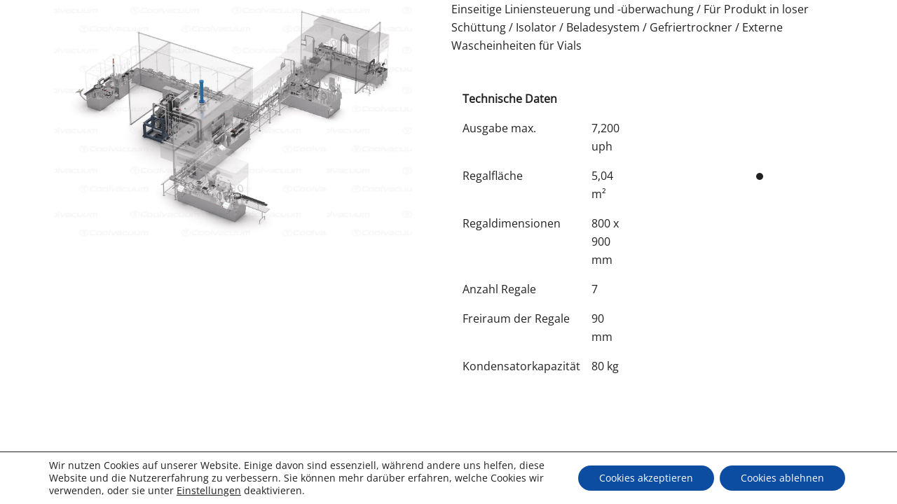

--- FILE ---
content_type: text/html; charset=UTF-8
request_url: https://labor-welt.de/tbuilder-layout-part/coolvacuum-fertigungslinie-120upm
body_size: 38209
content:
<!DOCTYPE html>
<html lang="de-DE"><head><meta charset="UTF-8"><meta name="viewport" content="width=device-width, initial-scale=1, minimum-scale=1"><style id="tb_inline_styles" data-no-optimize="1">.tb_animation_on{overflow-x:hidden}.themify_builder .wow{visibility:hidden;animation-fill-mode:both}[data-tf-animation]{will-change:transform,opacity,visibility}.themify_builder .tf_lax_done{transition-duration:.8s;transition-timing-function:cubic-bezier(.165,.84,.44,1)}[data-sticky-active].tb_sticky_scroll_active{z-index:1}[data-sticky-active].tb_sticky_scroll_active .hide-on-stick{display:none}@media(min-width:1281px){.hide-desktop{width:0!important;height:0!important;padding:0!important;visibility:hidden!important;margin:0!important;display:table-column!important;background:0!important;content-visibility:hidden;overflow:hidden!important}}@media(min-width:769px) and (max-width:1280px){.hide-tablet_landscape{width:0!important;height:0!important;padding:0!important;visibility:hidden!important;margin:0!important;display:table-column!important;background:0!important;content-visibility:hidden;overflow:hidden!important}}@media(min-width:681px) and (max-width:768px){.hide-tablet{width:0!important;height:0!important;padding:0!important;visibility:hidden!important;margin:0!important;display:table-column!important;background:0!important;content-visibility:hidden;overflow:hidden!important}}@media(max-width:680px){.hide-mobile{width:0!important;height:0!important;padding:0!important;visibility:hidden!important;margin:0!important;display:table-column!important;background:0!important;content-visibility:hidden;overflow:hidden!important}}@media(max-width:768px){div.module-gallery-grid{--galn:var(--galt)}}@media(max-width:680px){
 .themify_map.tf_map_loaded{width:100%!important}
 .ui.builder_button,.ui.nav li a{padding:.525em 1.15em}
 .fullheight>.row_inner:not(.tb_col_count_1){min-height:0}
 div.module-gallery-grid{--galn:var(--galm);gap:8px}
 }</style><noscript><style>.themify_builder .wow,.wow .tf_lazy{visibility:visible!important}</style></noscript> <style id="tf_lazy_common" data-no-optimize="1">
 img{
 max-width:100%;
 height:auto
 }
 :where(.tf_in_flx,.tf_flx){display:inline-flex;flex-wrap:wrap;place-items:center}
 .tf_fa,:is(em,i) tf-lottie{display:inline-block;vertical-align:middle}:is(em,i) tf-lottie{width:1.5em;height:1.5em}.tf_fa{width:1em;height:1em;stroke-width:0;stroke:currentColor;overflow:visible;fill:currentColor;pointer-events:none;text-rendering:optimizeSpeed;buffered-rendering:static}#tf_svg symbol{overflow:visible}:where(.tf_lazy){position:relative;visibility:visible;display:block;opacity:.3}.wow .tf_lazy:not(.tf_swiper-slide){visibility:hidden;opacity:1}div.tf_audio_lazy audio{visibility:hidden;height:0;display:inline}.mejs-container{visibility:visible}.tf_iframe_lazy{transition:opacity .3s ease-in-out;min-height:10px}:where(.tf_flx),.tf_swiper-wrapper{display:flex}.tf_swiper-slide{flex-shrink:0;opacity:0;width:100%;height:100%}.tf_swiper-wrapper>br,.tf_lazy.tf_swiper-wrapper .tf_lazy:after,.tf_lazy.tf_swiper-wrapper .tf_lazy:before{display:none}.tf_lazy:after,.tf_lazy:before{content:'';display:inline-block;position:absolute;width:10px!important;height:10px!important;margin:0 3px;top:50%!important;inset-inline:auto 50%!important;border-radius:100%;background-color:currentColor;visibility:visible;animation:tf-hrz-loader infinite .75s cubic-bezier(.2,.68,.18,1.08)}.tf_lazy:after{width:6px!important;height:6px!important;inset-inline:50% auto!important;margin-top:3px;animation-delay:-.4s}@keyframes tf-hrz-loader{0%,100%{transform:scale(1);opacity:1}50%{transform:scale(.1);opacity:.6}}.tf_lazy_lightbox{position:fixed;background:rgba(11,11,11,.8);color:#ccc;top:0;left:0;display:flex;align-items:center;justify-content:center;z-index:999}.tf_lazy_lightbox .tf_lazy:after,.tf_lazy_lightbox .tf_lazy:before{background:#fff}.tf_vd_lazy,tf-lottie{display:flex;flex-wrap:wrap}tf-lottie{aspect-ratio:1.777}.tf_w.tf_vd_lazy video{width:100%;height:auto;position:static;object-fit:cover}
 </style><title>Coolvacuum Fertigungslinie 120upm &#8211; LAT &#8211; Labor- und Analysen-Technik GmbH</title>
<style id="themify-custom-fonts">@font-face{
 font-family:'google-font-open-sans';
 font-style:italic;
 font-weight:400;
 font-display:swap;
 src:url('https://labor-welt.de/wp-content/uploads/fonts/open-sans-v34-latin-italic.eot');
 src:url('https://labor-welt.de/wp-content/uploads/fonts/open-sans-v34-latin-italic.woff2') format('woff2'),
 url('https://labor-welt.de/wp-content/uploads/fonts/open-sans-v34-latin-italic.woff') format('woff'),
 url('https://labor-welt.de/wp-content/uploads/fonts/open-sans-v34-latin-italic.eot?#iefix') format('embedded-opentype'),
 url('https://labor-welt.de/wp-content/uploads/fonts/open-sans-v34-latin-italic.ttf') format('truetype'),
 url('https://labor-welt.de/wp-content/uploads/fonts/open-sans-v34-latin-italic.svg#google-font-open-sans') format('svg')
}
@font-face{
 font-family:'google-font-open-sans';
 font-style:normal;
 font-weight:400;
 font-display:swap;
 src:url('https://labor-welt.de/wp-content/uploads/fonts/open-sans-v34-latin-regular.eot');
 src:url('https://labor-welt.de/wp-content/uploads/fonts/open-sans-v34-latin-regular.woff2') format('woff2'),
 url('https://labor-welt.de/wp-content/uploads/fonts/open-sans-v34-latin-regular.woff') format('woff'),
 url('https://labor-welt.de/wp-content/uploads/fonts/open-sans-v34-latin-regular.eot?#iefix') format('embedded-opentype'),
 url('https://labor-welt.de/wp-content/uploads/fonts/open-sans-v34-latin-regular.ttf') format('truetype'),
 url('https://labor-welt.de/wp-content/uploads/fonts/open-sans-v34-latin-regular.svg#google-font-open-sans') format('svg')
}
@font-face{
 font-family:'google-font-open-sans';
 font-style:italic;
 font-weight:300;
 font-display:swap;
 src:url('https://labor-welt.de/wp-content/uploads/fonts/open-sans-v34-latin-300italic.eot');
 src:url('https://labor-welt.de/wp-content/uploads/fonts/open-sans-v34-latin-300italic.woff2') format('woff2'),
 url('https://labor-welt.de/wp-content/uploads/fonts/open-sans-v34-latin-300italic.woff') format('woff'),
 url('https://labor-welt.de/wp-content/uploads/fonts/open-sans-v34-latin-300italic.eot?#iefix') format('embedded-opentype'),
 url('https://labor-welt.de/wp-content/uploads/fonts/open-sans-v34-latin-300italic.ttf') format('truetype'),
 url('https://labor-welt.de/wp-content/uploads/fonts/open-sans-v34-latin-300italic.svg#google-font-open-sans') format('svg')
}
@font-face{
 font-family:'google-font-open-sans';
 font-style:normal;
 font-weight:300;
 font-display:swap;
 src:url('https://labor-welt.de/wp-content/uploads/fonts/open-sans-v34-latin-300.eot');
 src:url('https://labor-welt.de/wp-content/uploads/fonts/open-sans-v34-latin-300.woff2') format('woff2'),
 url('https://labor-welt.de/wp-content/uploads/fonts/open-sans-v34-latin-300.woff') format('woff'),
 url('https://labor-welt.de/wp-content/uploads/fonts/open-sans-v34-latin-300.eot?#iefix') format('embedded-opentype'),
 url('https://labor-welt.de/wp-content/uploads/fonts/open-sans-v34-latin-300.ttf') format('truetype'),
 url('https://labor-welt.de/wp-content/uploads/fonts/open-sans-v34-latin-300.svg#google-font-open-sans') format('svg')
}
</style><meta name='robots' content='max-image-preview:large' /><style>img:is([sizes="auto" i], [sizes^="auto," i]) { contain-intrinsic-size: 3000px 1500px }</style><link rel="alternate" type="application/rss+xml" title="LAT - Labor- und Analysen-Technik GmbH &raquo; Feed" href="https://labor-welt.de/feed" />
<link rel="alternate" type="application/rss+xml" title="LAT - Labor- und Analysen-Technik GmbH &raquo; Kommentar-Feed" href="https://labor-welt.de/comments/feed" />
<link rel="preload" href="https://labor-welt.de/wp-content/plugins/contact-form-7/includes/css/styles.css?ver=6.1.2" as="style"><link rel='stylesheet' id='contact-form-7-css' href='https://labor-welt.de/wp-content/plugins/contact-form-7/includes/css/styles.css?ver=6.1.2' media='all' />
<link rel="preload" href="https://labor-welt.de/wp-content/plugins/tablepress/css/build/default.css?ver=3.2.4" as="style"><link rel='stylesheet' id='tablepress-default-css' href='https://labor-welt.de/wp-content/plugins/tablepress/css/build/default.css?ver=3.2.4' media='all' />
<link rel="preload" href="https://labor-welt.de/wp-content/plugins/gdpr-cookie-compliance/dist/styles/gdpr-main-nf.css?ver=5.0.9" as="style"><link rel='stylesheet' id='moove_gdpr_frontend-css' href='https://labor-welt.de/wp-content/plugins/gdpr-cookie-compliance/dist/styles/gdpr-main-nf.css?ver=5.0.9' media='all' />
<style id='moove_gdpr_frontend-inline-css'>#moove_gdpr_cookie_modal .moove-gdpr-modal-content .moove-gdpr-tab-main h3.tab-title, 
 #moove_gdpr_cookie_modal .moove-gdpr-modal-content .moove-gdpr-tab-main span.tab-title,
 #moove_gdpr_cookie_modal .moove-gdpr-modal-content .moove-gdpr-modal-left-content #moove-gdpr-menu li a, 
 #moove_gdpr_cookie_modal .moove-gdpr-modal-content .moove-gdpr-modal-left-content #moove-gdpr-menu li button,
 #moove_gdpr_cookie_modal .moove-gdpr-modal-content .moove-gdpr-modal-left-content .moove-gdpr-branding-cnt a,
 #moove_gdpr_cookie_modal .moove-gdpr-modal-content .moove-gdpr-modal-footer-content .moove-gdpr-button-holder a.mgbutton, 
 #moove_gdpr_cookie_modal .moove-gdpr-modal-content .moove-gdpr-modal-footer-content .moove-gdpr-button-holder button.mgbutton,
 #moove_gdpr_cookie_modal .cookie-switch .cookie-slider:after, 
 #moove_gdpr_cookie_modal .cookie-switch .slider:after, 
 #moove_gdpr_cookie_modal .switch .cookie-slider:after, 
 #moove_gdpr_cookie_modal .switch .slider:after,
 #moove_gdpr_cookie_info_bar .moove-gdpr-info-bar-container .moove-gdpr-info-bar-content p, 
 #moove_gdpr_cookie_info_bar .moove-gdpr-info-bar-container .moove-gdpr-info-bar-content p a,
 #moove_gdpr_cookie_info_bar .moove-gdpr-info-bar-container .moove-gdpr-info-bar-content a.mgbutton, 
 #moove_gdpr_cookie_info_bar .moove-gdpr-info-bar-container .moove-gdpr-info-bar-content button.mgbutton,
 #moove_gdpr_cookie_modal .moove-gdpr-modal-content .moove-gdpr-tab-main .moove-gdpr-tab-main-content h1, 
 #moove_gdpr_cookie_modal .moove-gdpr-modal-content .moove-gdpr-tab-main .moove-gdpr-tab-main-content h2, 
 #moove_gdpr_cookie_modal .moove-gdpr-modal-content .moove-gdpr-tab-main .moove-gdpr-tab-main-content h3, 
 #moove_gdpr_cookie_modal .moove-gdpr-modal-content .moove-gdpr-tab-main .moove-gdpr-tab-main-content h4, 
 #moove_gdpr_cookie_modal .moove-gdpr-modal-content .moove-gdpr-tab-main .moove-gdpr-tab-main-content h5, 
 #moove_gdpr_cookie_modal .moove-gdpr-modal-content .moove-gdpr-tab-main .moove-gdpr-tab-main-content h6,
 #moove_gdpr_cookie_modal .moove-gdpr-modal-content.moove_gdpr_modal_theme_v2 .moove-gdpr-modal-title .tab-title,
 #moove_gdpr_cookie_modal .moove-gdpr-modal-content.moove_gdpr_modal_theme_v2 .moove-gdpr-tab-main h3.tab-title, 
 #moove_gdpr_cookie_modal .moove-gdpr-modal-content.moove_gdpr_modal_theme_v2 .moove-gdpr-tab-main span.tab-title,
 #moove_gdpr_cookie_modal .moove-gdpr-modal-content.moove_gdpr_modal_theme_v2 .moove-gdpr-branding-cnt a {
 font-weight: inherit }
 #moove_gdpr_cookie_modal,#moove_gdpr_cookie_info_bar,.gdpr_cookie_settings_shortcode_content{font-family:inherit}#moove_gdpr_save_popup_settings_button{background-color:#373737;color:#fff}#moove_gdpr_save_popup_settings_button:hover{background-color:#000}#moove_gdpr_cookie_info_bar .moove-gdpr-info-bar-container .moove-gdpr-info-bar-content a.mgbutton,#moove_gdpr_cookie_info_bar .moove-gdpr-info-bar-container .moove-gdpr-info-bar-content button.mgbutton{background-color:#0c4da2}#moove_gdpr_cookie_modal .moove-gdpr-modal-content .moove-gdpr-modal-footer-content .moove-gdpr-button-holder a.mgbutton,#moove_gdpr_cookie_modal .moove-gdpr-modal-content .moove-gdpr-modal-footer-content .moove-gdpr-button-holder button.mgbutton,.gdpr_cookie_settings_shortcode_content .gdpr-shr-button.button-green{background-color:#0c4da2;border-color:#0c4da2}#moove_gdpr_cookie_modal .moove-gdpr-modal-content .moove-gdpr-modal-footer-content .moove-gdpr-button-holder a.mgbutton:hover,#moove_gdpr_cookie_modal .moove-gdpr-modal-content .moove-gdpr-modal-footer-content .moove-gdpr-button-holder button.mgbutton:hover,.gdpr_cookie_settings_shortcode_content .gdpr-shr-button.button-green:hover{background-color:#fff;color:#0c4da2}#moove_gdpr_cookie_modal .moove-gdpr-modal-content .moove-gdpr-modal-close i,#moove_gdpr_cookie_modal .moove-gdpr-modal-content .moove-gdpr-modal-close span.gdpr-icon{background-color:#0c4da2;border:1px solid #0c4da2}#moove_gdpr_cookie_info_bar span.moove-gdpr-infobar-allow-all.focus-g,#moove_gdpr_cookie_info_bar span.moove-gdpr-infobar-allow-all:focus,#moove_gdpr_cookie_info_bar button.moove-gdpr-infobar-allow-all.focus-g,#moove_gdpr_cookie_info_bar button.moove-gdpr-infobar-allow-all:focus,#moove_gdpr_cookie_info_bar span.moove-gdpr-infobar-reject-btn.focus-g,#moove_gdpr_cookie_info_bar span.moove-gdpr-infobar-reject-btn:focus,#moove_gdpr_cookie_info_bar button.moove-gdpr-infobar-reject-btn.focus-g,#moove_gdpr_cookie_info_bar button.moove-gdpr-infobar-reject-btn:focus,#moove_gdpr_cookie_info_bar span.change-settings-button.focus-g,#moove_gdpr_cookie_info_bar span.change-settings-button:focus,#moove_gdpr_cookie_info_bar button.change-settings-button.focus-g,#moove_gdpr_cookie_info_bar button.change-settings-button:focus{-webkit-box-shadow:0 0 1px 3px #0c4da2;-moz-box-shadow:0 0 1px 3px #0c4da2;box-shadow:0 0 1px 3px #0c4da2}#moove_gdpr_cookie_modal .moove-gdpr-modal-content .moove-gdpr-modal-close i:hover,#moove_gdpr_cookie_modal .moove-gdpr-modal-content .moove-gdpr-modal-close span.gdpr-icon:hover,#moove_gdpr_cookie_info_bar span[data-href]>u.change-settings-button{color:#0c4da2}#moove_gdpr_cookie_modal .moove-gdpr-modal-content .moove-gdpr-modal-left-content #moove-gdpr-menu li.menu-item-selected a span.gdpr-icon,#moove_gdpr_cookie_modal .moove-gdpr-modal-content .moove-gdpr-modal-left-content #moove-gdpr-menu li.menu-item-selected button span.gdpr-icon{color:inherit}#moove_gdpr_cookie_modal .moove-gdpr-modal-content .moove-gdpr-modal-left-content #moove-gdpr-menu li a span.gdpr-icon,#moove_gdpr_cookie_modal .moove-gdpr-modal-content .moove-gdpr-modal-left-content #moove-gdpr-menu li button span.gdpr-icon{color:inherit}#moove_gdpr_cookie_modal .gdpr-acc-link{line-height:0;font-size:0;color:transparent;position:absolute}#moove_gdpr_cookie_modal .moove-gdpr-modal-content .moove-gdpr-modal-close:hover i,#moove_gdpr_cookie_modal .moove-gdpr-modal-content .moove-gdpr-modal-left-content #moove-gdpr-menu li a,#moove_gdpr_cookie_modal .moove-gdpr-modal-content .moove-gdpr-modal-left-content #moove-gdpr-menu li button,#moove_gdpr_cookie_modal .moove-gdpr-modal-content .moove-gdpr-modal-left-content #moove-gdpr-menu li button i,#moove_gdpr_cookie_modal .moove-gdpr-modal-content .moove-gdpr-modal-left-content #moove-gdpr-menu li a i,#moove_gdpr_cookie_modal .moove-gdpr-modal-content .moove-gdpr-tab-main .moove-gdpr-tab-main-content a:hover,#moove_gdpr_cookie_info_bar.moove-gdpr-dark-scheme .moove-gdpr-info-bar-container .moove-gdpr-info-bar-content a.mgbutton:hover,#moove_gdpr_cookie_info_bar.moove-gdpr-dark-scheme .moove-gdpr-info-bar-container .moove-gdpr-info-bar-content button.mgbutton:hover,#moove_gdpr_cookie_info_bar.moove-gdpr-dark-scheme .moove-gdpr-info-bar-container .moove-gdpr-info-bar-content a:hover,#moove_gdpr_cookie_info_bar.moove-gdpr-dark-scheme .moove-gdpr-info-bar-container .moove-gdpr-info-bar-content button:hover,#moove_gdpr_cookie_info_bar.moove-gdpr-dark-scheme .moove-gdpr-info-bar-container .moove-gdpr-info-bar-content span.change-settings-button:hover,#moove_gdpr_cookie_info_bar.moove-gdpr-dark-scheme .moove-gdpr-info-bar-container .moove-gdpr-info-bar-content button.change-settings-button:hover,#moove_gdpr_cookie_info_bar.moove-gdpr-dark-scheme .moove-gdpr-info-bar-container .moove-gdpr-info-bar-content u.change-settings-button:hover,#moove_gdpr_cookie_info_bar span[data-href]>u.change-settings-button,#moove_gdpr_cookie_info_bar.moove-gdpr-dark-scheme .moove-gdpr-info-bar-container .moove-gdpr-info-bar-content a.mgbutton.focus-g,#moove_gdpr_cookie_info_bar.moove-gdpr-dark-scheme .moove-gdpr-info-bar-container .moove-gdpr-info-bar-content button.mgbutton.focus-g,#moove_gdpr_cookie_info_bar.moove-gdpr-dark-scheme .moove-gdpr-info-bar-container .moove-gdpr-info-bar-content a.focus-g,#moove_gdpr_cookie_info_bar.moove-gdpr-dark-scheme .moove-gdpr-info-bar-container .moove-gdpr-info-bar-content button.focus-g,#moove_gdpr_cookie_info_bar.moove-gdpr-dark-scheme .moove-gdpr-info-bar-container .moove-gdpr-info-bar-content a.mgbutton:focus,#moove_gdpr_cookie_info_bar.moove-gdpr-dark-scheme .moove-gdpr-info-bar-container .moove-gdpr-info-bar-content button.mgbutton:focus,#moove_gdpr_cookie_info_bar.moove-gdpr-dark-scheme .moove-gdpr-info-bar-container .moove-gdpr-info-bar-content a:focus,#moove_gdpr_cookie_info_bar.moove-gdpr-dark-scheme .moove-gdpr-info-bar-container .moove-gdpr-info-bar-content button:focus,#moove_gdpr_cookie_info_bar.moove-gdpr-dark-scheme .moove-gdpr-info-bar-container .moove-gdpr-info-bar-content span.change-settings-button.focus-g,span.change-settings-button:focus,button.change-settings-button.focus-g,button.change-settings-button:focus,#moove_gdpr_cookie_info_bar.moove-gdpr-dark-scheme .moove-gdpr-info-bar-container .moove-gdpr-info-bar-content u.change-settings-button.focus-g,#moove_gdpr_cookie_info_bar.moove-gdpr-dark-scheme .moove-gdpr-info-bar-container .moove-gdpr-info-bar-content u.change-settings-button:focus{color:#0c4da2}#moove_gdpr_cookie_modal .moove-gdpr-branding.focus-g span,#moove_gdpr_cookie_modal .moove-gdpr-modal-content .moove-gdpr-tab-main a.focus-g,#moove_gdpr_cookie_modal .moove-gdpr-modal-content .moove-gdpr-tab-main .gdpr-cd-details-toggle.focus-g{color:#0c4da2}#moove_gdpr_cookie_modal.gdpr_lightbox-hide{display:none}
</style>
<script src="https://labor-welt.de/wp-includes/js/jquery/jquery.min.js?ver=3.7.1" id="jquery-core-js"></script>
<script src="https://labor-welt.de/wp-includes/js/jquery/jquery-migrate.min.js?ver=3.4.1" id="jquery-migrate-js"></script>
<link rel="https://api.w.org/" href="https://labor-welt.de/wp-json/" /><link rel="EditURI" type="application/rsd+xml" title="RSD" href="https://labor-welt.de/xmlrpc.php?rsd" />
<meta name="generator" content="WordPress 6.8.3" />
<link rel="canonical" href="https://labor-welt.de/tbuilder-layout-part/coolvacuum-fertigungslinie-120upm" />
<link rel='shortlink' href='https://labor-welt.de/?p=4139' />
<link rel="alternate" title="oEmbed (JSON)" type="application/json+oembed" href="https://labor-welt.de/wp-json/oembed/1.0/embed?url=https%3A%2F%2Flabor-welt.de%2Ftbuilder-layout-part%2Fcoolvacuum-fertigungslinie-120upm" />
<link rel="alternate" title="oEmbed (XML)" type="text/xml+oembed" href="https://labor-welt.de/wp-json/oembed/1.0/embed?url=https%3A%2F%2Flabor-welt.de%2Ftbuilder-layout-part%2Fcoolvacuum-fertigungslinie-120upm&#038;format=xml" /><style>@keyframes themifyAnimatedBG{
 0%{background-color:#33baab}100%{background-color:#e33b9e}50%{background-color:#4961d7}33.3%{background-color:#2ea85c}25%{background-color:#2bb8ed}20%{background-color:#dd5135}
 }
 .module_row.animated-bg{
 animation:themifyAnimatedBG 30000ms infinite alternate
 }</style><link rel="icon" href="https://labor-welt.de/wp-content/uploads/logo-150x150.png" sizes="32x32" />
<link rel="icon" href="https://labor-welt.de/wp-content/uploads/logo.png" sizes="192x192" />
<link rel="apple-touch-icon" href="https://labor-welt.de/wp-content/uploads/logo.png" />
<meta name="msapplication-TileImage" content="https://labor-welt.de/wp-content/uploads/logo.png" />
<link rel="prefetch" href="https://labor-welt.de/wp-content/themes/themify-ultra/js/themify-script.js?ver=8.0.5" as="script" fetchpriority="low"><link rel="prefetch" href="https://labor-welt.de/wp-content/themes/themify-ultra/themify/js/modules/themify-sidemenu.js?ver=8.1.7" as="script" fetchpriority="low"><link rel="preload" href="https://labor-welt.de/wp-content/themes/themify-ultra/themify/themify-builder/js/themify-builder-script.js?ver=8.1.7" as="script" fetchpriority="low"><link rel="preload" fetchpriority="high" href="https://labor-welt.de/wp-content/uploads/themify-concate/1774442524/themify-1655607731.css" as="style"><link fetchpriority="high" id="themify_concate-css" rel="stylesheet" href="https://labor-welt.de/wp-content/uploads/themify-concate/1774442524/themify-1655607731.css"> </head><body class="wp-singular tbuilder_layout_part-template-default single single-tbuilder_layout_part postid-4139 wp-theme-themify-ultra wp-child-theme-themify-ultra-child skin-default sidebar-none default_width no-home tb_animation_on ready-view header-top-bar fixed-header-enabled footer-block tagline-off search-off header-widgets-off sidemenu-active"><a class="screen-reader-text skip-to-content" href="#content">Skip to content</a><svg id="tf_svg" style="display:none"><defs></defs></svg><script> </script> <div class="single-template-builder-container"><div id="themify_builder_content-4139" data-postid="4139" class="themify_builder_content themify_builder_content-4139 themify_builder tf_clear"><div data-lazy="1" class="module_row themify_builder_row tb_1mv5352 tb_first tf_w"><div class="row_inner col_align_top tb_col_count_2 tf_box tf_rel"><div data-lazy="1" class="module_column tb-column col4-2 tb_8bme353 first"><div class="module module-image tb_9btr990 image-left tf_mw" data-lazy="1"><div class="image-wrap tf_rel tf_mw"><img fetchpriority="high" decoding="async" width="1920" height="1289" src="https://labor-welt.de/wp-content/uploads/2021/07/Coolvacuum-DaraPharma-TurnkeySolution-200tubs-lg.jpg" class="wp-post-image wp-image-4068" title="Coolvacuum-DaraPharma-TurnkeySolution-200tubs-lg" alt="Coolvacuum-DaraPharma-TurnkeySolution-200tubs-lg" srcset="https://labor-welt.de/wp-content/uploads/2021/07/Coolvacuum-DaraPharma-TurnkeySolution-200tubs-lg.jpg 1920w, https://labor-welt.de/wp-content/uploads/2021/07/Coolvacuum-DaraPharma-TurnkeySolution-200tubs-lg-300x201.jpg 300w, https://labor-welt.de/wp-content/uploads/2021/07/Coolvacuum-DaraPharma-TurnkeySolution-200tubs-lg-1024x687.jpg 1024w, https://labor-welt.de/wp-content/uploads/2021/07/Coolvacuum-DaraPharma-TurnkeySolution-200tubs-lg-768x516.jpg 768w, https://labor-welt.de/wp-content/uploads/2021/07/Coolvacuum-DaraPharma-TurnkeySolution-200tubs-lg-1536x1031.jpg 1536w, https://labor-welt.de/wp-content/uploads/2021/07/Coolvacuum-DaraPharma-TurnkeySolution-200tubs-lg-1024x687-745x500.jpg 745w" sizes="(max-width: 1920px) 100vw, 1920px" /></div></div></div><div data-lazy="1" class="module_column tb-column col4-2 tb_ecdo941 last"><div class="module module-text tb_qrax743 " data-lazy="1"><div class="tb_text_wrap"><p>Einseitige Liniensteuerung und -überwachung / Für Produkt in loser Schüttung / Isolator / Beladesystem / Gefriertrockner / Externe Wascheinheiten für Vials</p> </div>
</div><div class="module module-layout-part tb_21lo532 "><div class="tb_layout_part_wrap tf_w"><div class="themify_builder_content themify_builder_content-4147 themify_builder not_editable_builder in_the_loop" data-postid="4147"><div data-lazy="1" class="module_row themify_builder_row tb_g6d6158 tf_w"><div class="row_inner col_align_top tb_col_count_2 tf_box tf_rel"><div data-lazy="1" class="module_column tb-column col4-2 tb_t6fo159 first"><div class="module module-text tb_xupi874 " data-lazy="1"><div class="tb_text_wrap"><p style="text-align: center;">
<table id="tablepress-177" class="tablepress tablepress-id-177">
<thead>
<tr class="row-1"><th colspan="2" class="column-1"><strong>Technische Daten</strong></th>
</tr>
</thead>
<tbody class="row-striping row-hover">
<tr class="row-2"><td class="column-1">Ausgabe max.</td><td class="column-2">7,200 uph</td>
</tr>
<tr class="row-3"><td class="column-1">Regalfläche</td><td class="column-2">5,04 m²</td>
</tr>
<tr class="row-4"><td class="column-1">Regaldimensionen</td><td class="column-2">800 x 900 mm</td>
</tr>
<tr class="row-5"><td class="column-1">Anzahl Regale</td><td class="column-2">7</td>
</tr>
<tr class="row-6"><td class="column-1">Freiraum der Regale</td><td class="column-2">90 mm</td>
</tr>
<tr class="row-7"><td class="column-1">Kondensatorkapazität</td><td class="column-2">80 kg</td>
</tr>
</tbody>
</table>
</p> </div>
</div></div><div data-lazy="1" class="module_column tb-column col4-2 tb_7u4u619 last"><div class="module themify_builder_slider_wrap tf_clearfix module-slider tb_nlo1265 slider-overlay slide-image-fullwidth" data-lazy="1"><div class="themify_builder_slider tf_carousel tf_swiper-container tf_rel tf_overflow" data-lazy="1" data-visible="1"
 data-tab-visible="1"
 data-mob-visible="1"
 data-scroll="1"
 data-auto="3000"
 data-controller="0"
 data-pause_hover="1"
 data-speed="normal"
 data-wrapvar="1"
 data-slider_nav="1"
 data-pager="1"
 data-effect="scroll" 
 data-height="variable"
 data-css_url="https://labor-welt.de/wp-content/themes/themify-ultra/themify/themify-builder/css/modules/sliders/carousel,https://labor-welt.de/wp-content/themes/themify-ultra/themify/themify-builder/css/modules/sliders/slider"
 ><div class="tf_swiper-wrapper tf_lazy tf_rel tf_w tf_h tf_textc"><div class="tf_swiper-slide"> <div class="slide-inner-wrap"><div class="tf_rel tf_lazy slide-image"><img decoding="async" src="https://www.coolvacuum.com/front/images/gallery/2021/xLiofilizador-Coolvacuum-LyoCompact.jpg.pagespeed.ic.PbE41jys4E.webp" width="360" height="200" alt="LyoCompact"> </div><div class="slide-content tb_text_wrap"><h3 class="slide-title">
 LyoCompact </h3></div></div></div> <div class="tf_swiper-slide" style="content-visibility:hidden"> <div class="slide-inner-wrap"><div class="tf_rel tf_lazy slide-image"><img decoding="async" src="https://www.coolvacuum.com/front/images/gallery/2021/xLiofilizador-Coolvacuum-LyoCompact2.jpg.pagespeed.ic.enu7JWhvwd.webp" width="360" height="200" alt="LyoCompact"> </div><div class="slide-content tb_text_wrap"><h3 class="slide-title">
 LyoCompact </h3></div></div></div> <div class="tf_swiper-slide" style="content-visibility:hidden"> <div class="slide-inner-wrap"><div class="tf_rel tf_lazy slide-image"><img decoding="async" src="https://www.coolvacuum.com/front/images/gallery/2021/xLiofilizador-Coolvacuum-LyoCompact3.jpg.pagespeed.ic.J2urhS2OOk.webp" width="360" height="200" alt="LyoCompact"> </div><div class="slide-content tb_text_wrap"><h3 class="slide-title">
 LyoCompact </h3></div></div></div> <div class="tf_swiper-slide" style="content-visibility:hidden"> <div class="slide-inner-wrap"><div class="tf_rel tf_lazy slide-image"><img decoding="async" src="https://www.coolvacuum.com/front/images/gallery/2021/xBodgon-Coolvacuum-Viales.jpg.pagespeed.ic.V4KhHnj2Kx.webp" width="360" height="200" alt="LyoCompact"> </div><div class="slide-content tb_text_wrap"><h3 class="slide-title">
 LyoCompact </h3></div></div></div> </div></div>
</div></div></div></div></div>
</div>
</div></div></div></div></div></div><script type="speculationrules">
{"prefetch":[{"source":"document","where":{"and":[{"href_matches":"\/*"},{"not":{"href_matches":["\/wp-*.php","\/wp-admin\/*","\/wp-content\/uploads\/*","\/wp-content\/*","\/wp-content\/plugins\/*","\/wp-content\/themes\/themify-ultra-child\/*","\/wp-content\/themes\/themify-ultra\/*","\/*\\?(.+)"]}},{"not":{"selector_matches":"a[rel~=\"nofollow\"]"}},{"not":{"selector_matches":".no-prefetch, .no-prefetch a"}}]},"eagerness":"conservative"}]}
</script><aside id="moove_gdpr_cookie_info_bar" class="moove-gdpr-info-bar-hidden moove-gdpr-align-center moove-gdpr-light-scheme gdpr_infobar_postion_bottom" aria-label="GDPR Cookie Banner" style="display: none;"><div class="moove-gdpr-info-bar-container"><div class="moove-gdpr-info-bar-content"><div class="moove-gdpr-cookie-notice"><p>Wir nutzen Cookies auf unserer Website. Einige davon sind essenziell, während andere uns helfen, diese Website und die Nutzererfahrung zu verbessern. Sie können mehr darüber erfahren, welche Cookies wir verwenden, oder sie unter <button aria-haspopup="true" data-href="#moove_gdpr_cookie_modal" class="change-settings-button">Einstellungen</button> deaktivieren.</p>
</div><div class="moove-gdpr-button-holder"><button class="mgbutton moove-gdpr-infobar-allow-all gdpr-fbo-0" aria-label="Cookies akzeptieren" >Cookies akzeptieren</button><button class="mgbutton moove-gdpr-infobar-reject-btn gdpr-fbo-1 " aria-label="Cookies ablehnen">Cookies ablehnen</button></div></div></div></aside><script id="tf_vars" data-no-optimize="1" data-noptimize="1" data-no-minify="1" data-cfasync="false" defer="defer" src="[data-uri]"></script><script defer="defer" data-v="8.1.7" data-pl-href="https://labor-welt.de/wp-content/plugins/fake.css" data-no-optimize="1" data-noptimize="1" src="https://labor-welt.de/wp-content/themes/themify-ultra/themify/js/main.js?ver=8.1.7" id="themify-main-script-js"></script>
<script src="https://labor-welt.de/wp-includes/js/dist/hooks.min.js?ver=4d63a3d491d11ffd8ac6" id="wp-hooks-js"></script>
<script src="https://labor-welt.de/wp-includes/js/dist/i18n.min.js?ver=5e580eb46a90c2b997e6" id="wp-i18n-js"></script>
<script id="wp-i18n-js-after">
wp.i18n.setLocaleData( { 'text direction\u0004ltr': [ 'ltr' ] } );
</script>
<script src="https://labor-welt.de/wp-content/plugins/contact-form-7/includes/swv/js/index.js?ver=6.1.2" id="swv-js"></script>
<script id="contact-form-7-js-translations">
( function( domain, translations ) {
 var localeData = translations.locale_data[ domain ] || translations.locale_data.messages;
 localeData[""].domain = domain;
 wp.i18n.setLocaleData( localeData, domain );
} )( "contact-form-7", {"translation-revision-date":"2025-10-26 03:25:04+0000","generator":"GlotPress\/4.0.3","domain":"messages","locale_data":{"messages":{"":{"domain":"messages","plural-forms":"nplurals=2; plural=n != 1;","lang":"de"},"This contact form is placed in the wrong place.":["Dieses Kontaktformular wurde an der falschen Stelle platziert."],"Error:":["Fehler:"]}},"comment":{"reference":"includes\/js\/index.js"}} );
</script>
<script id="contact-form-7-js-before">
var wpcf7 = {
 "api": {
 "root": "https:\/\/labor-welt.de\/wp-json\/",
 "namespace": "contact-form-7\/v1"
 },
 "cached": 1
};
</script>
<script defer="defer" src="https://labor-welt.de/wp-content/plugins/contact-form-7/includes/js/index.js?ver=6.1.2" id="contact-form-7-js"></script>
<script id="pll_cookie_script-js-after">
(function() {
 var expirationDate = new Date();
 expirationDate.setTime( expirationDate.getTime() + 31536000 * 1000 );
 document.cookie = "pll_language=de; expires=" + expirationDate.toUTCString() + "; path=/; secure; SameSite=Lax";
 }());
</script>
<script id="wp-statistics-tracker-js-extra">
var WP_Statistics_Tracker_Object = {"requestUrl":"https:\/\/labor-welt.de\/wp-json\/wp-statistics\/v2","ajaxUrl":"https:\/\/labor-welt.de\/wp-admin\/admin-ajax.php","hitParams":{"wp_statistics_hit":1,"source_type":"post_type_tbuilder_layout_part","source_id":4139,"search_query":"","signature":"4de0a55bfd72bdf664e1993f3901aa38","endpoint":"hit"},"onlineParams":{"wp_statistics_hit":1,"source_type":"post_type_tbuilder_layout_part","source_id":4139,"search_query":"","signature":"4de0a55bfd72bdf664e1993f3901aa38","endpoint":"online"},"option":{"userOnline":"1","dntEnabled":false,"bypassAdBlockers":false,"consentIntegration":{"name":null,"status":[]},"isPreview":false,"trackAnonymously":false,"isWpConsentApiActive":false,"consentLevel":"functional"},"jsCheckTime":"60000","isLegacyEventLoaded":"","customEventAjaxUrl":"https:\/\/labor-welt.de\/wp-admin\/admin-ajax.php?action=wp_statistics_custom_event&nonce=bf7461afda"};
</script>
<script src="https://labor-welt.de/wp-content/plugins/wp-statistics/assets/js/tracker.js?ver=14.15.5" id="wp-statistics-tracker-js"></script>
<script id="moove_gdpr_frontend-js-extra">
var moove_frontend_gdpr_scripts = {"ajaxurl":"https:\/\/labor-welt.de\/wp-admin\/admin-ajax.php","post_id":"4139","plugin_dir":"https:\/\/labor-welt.de\/wp-content\/plugins\/gdpr-cookie-compliance","show_icons":"all","is_page":"","ajax_cookie_removal":"false","strict_init":"2","enabled_default":{"strict":1,"third_party":0,"advanced":0,"performance":0,"preference":0},"geo_location":"false","force_reload":"false","is_single":"1","hide_save_btn":"false","current_user":"0","cookie_expiration":"365","script_delay":"2000","close_btn_action":"1","close_btn_rdr":"","scripts_defined":"{\"cache\":true,\"header\":\"\",\"body\":\"\",\"footer\":\"\",\"thirdparty\":{\"header\":\"\",\"body\":\"\",\"footer\":\"\"},\"strict\":{\"header\":\"\",\"body\":\"\",\"footer\":\"\"},\"advanced\":{\"header\":\"\",\"body\":\"\",\"footer\":\"\"}}","gdpr_scor":"true","wp_lang":"_de","wp_consent_api":"false","gdpr_nonce":"93fa5e1c15"};
</script>
<script src="https://labor-welt.de/wp-content/plugins/gdpr-cookie-compliance/dist/scripts/main.js?ver=5.0.9" id="moove_gdpr_frontend-js"></script>
<script id="moove_gdpr_frontend-js-after">
var gdpr_consent__strict = "false"
var gdpr_consent__thirdparty = "false"
var gdpr_consent__advanced = "false"
var gdpr_consent__performance = "false"
var gdpr_consent__preference = "false"
var gdpr_consent__cookies = ""
</script> <dialog id="moove_gdpr_cookie_modal" class="gdpr_lightbox-hide" aria-modal="true" aria-label="GDPR Settings Screen"><div class="moove-gdpr-modal-content moove-clearfix logo-position-left moove_gdpr_modal_theme_v1"> <button class="moove-gdpr-modal-close" autofocus aria-label="Close GDPR Cookie Settings"><span class="gdpr-sr-only">Close GDPR Cookie Settings</span><span class="gdpr-icon moovegdpr-arrow-close"></span></button><div class="moove-gdpr-modal-left-content"><div class="moove-gdpr-company-logo-holder"><img src="https://labor-welt.de/wp-content/uploads/logo.png" alt="" width="297" height="200" class="img-responsive" />
</div><ul id="moove-gdpr-menu"><li class="menu-item-on menu-item-privacy_overview menu-item-selected"><button data-href="#privacy_overview" class="moove-gdpr-tab-nav" aria-label="Datenschutz-Übersicht"><span class="gdpr-nav-tab-title">Datenschutz-Übersicht</span></button>
</li><li class="menu-item-strict-necessary-cookies menu-item-off"><button data-href="#strict-necessary-cookies" class="moove-gdpr-tab-nav" aria-label="Unbedingt notwendige Cookies"><span class="gdpr-nav-tab-title">Unbedingt notwendige Cookies</span></button></li><li class="menu-item-moreinfo menu-item-off"><button data-href="#cookie_policy_modal" class="moove-gdpr-tab-nav" aria-label="Datenschutzerklärung"><span class="gdpr-nav-tab-title">Datenschutzerklärung</span></button></li></ul><div class="moove-gdpr-branding-cnt"></div></div><div class="moove-gdpr-modal-right-content"><div class="moove-gdpr-modal-title"> </div><div class="main-modal-content"><div class="moove-gdpr-tab-content"><div id="privacy_overview" class="moove-gdpr-tab-main"><span class="tab-title">Datenschutz-Übersicht</span><div class="moove-gdpr-tab-main-content"><p>Diese Website verwendet Cookies, damit wir Ihnen die bestmögliche Benutzererfahrung bieten können. Cookie-Informationen werden in Ihrem Browser gespeichert und führen Funktionen aus, wie das Wiedererkennen der Besucher, wenn sie auf unsere Website zurückkehren, und helfen unserem Team zu verstehen, welche Abschnitte der Website für Sie am interessantesten und nützlichsten sind.</p></div></div> <div id="strict-necessary-cookies" class="moove-gdpr-tab-main" style="display:none"><span class="tab-title">Unbedingt notwendige Cookies</span><div class="moove-gdpr-tab-main-content"><p>Unbedingt notwendige Cookies sollten jederzeit aktiviert sein, damit wir Ihre Präferenzen für die Cookie-Einstellungen speichern können.</p><div class="moove-gdpr-status-bar "><div class="gdpr-cc-form-wrap"><div class="gdpr-cc-form-fieldset"><label class="cookie-switch" for="moove_gdpr_strict_cookies"><span class="gdpr-sr-only">Enable or Disable Cookies</span><input type="checkbox" aria-label="Unbedingt notwendige Cookies" value="check" name="moove_gdpr_strict_cookies" id="moove_gdpr_strict_cookies"><span class="cookie-slider cookie-round gdpr-sr" data-text-enable="Aktiviert" data-text-disabled="Deaktiviert"><span class="gdpr-sr-label"><span class="gdpr-sr-enable">Aktiviert</span><span class="gdpr-sr-disable">Deaktiviert</span></span></span></label></div></div></div></div></div><div id="cookie_policy_modal" class="moove-gdpr-tab-main" style="display:none"><span class="tab-title">Datenschutzerklärung</span><div class="moove-gdpr-tab-main-content"><p>Mehr Informationen finden Sie in unserer <a href="/datenschutzerklaerung">Datenschutzerklärung</a>.</p> </div></div></div></div><div class="moove-gdpr-modal-footer-content"><div class="moove-gdpr-button-holder"><button class="mgbutton moove-gdpr-modal-allow-all button-visible" aria-label="Alle aktivieren">Alle aktivieren</button><button class="mgbutton moove-gdpr-modal-save-settings button-visible" aria-label="Änderungen speichern">Änderungen speichern</button></div></div></div><div class="moove-clearfix"></div></div></dialog> 
